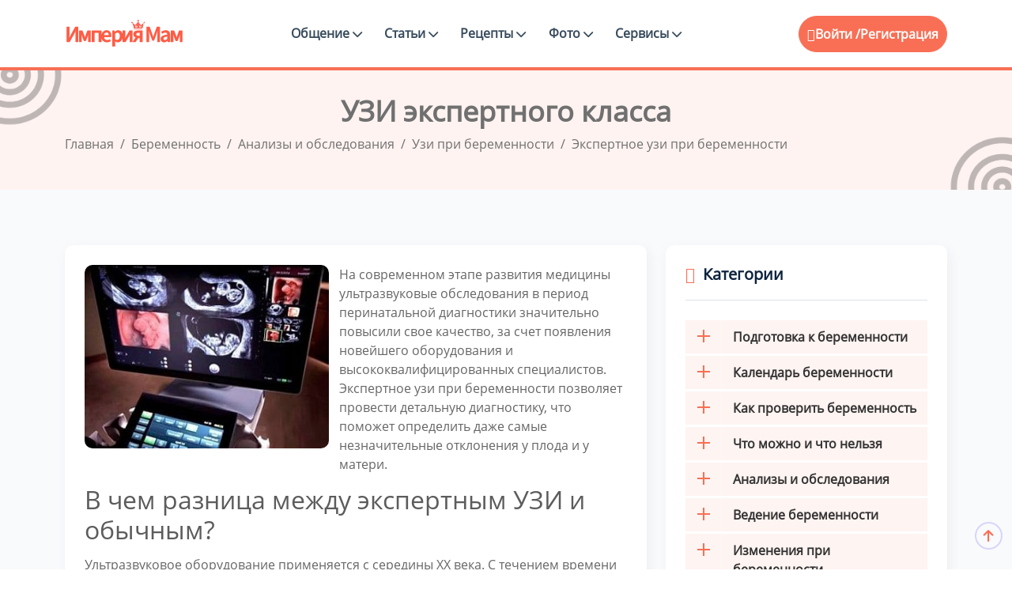

--- FILE ---
content_type: text/html; charset=UTF-8
request_url: https://empiremam.com/beremennost/uzi-pri-beremennosti/ekspertnoe-uzi-pri-beremennosti.html
body_size: 15060
content:
<!DOCTYPE html>
<html lang="ru-RU">

<head>
<title>Что такое экспертное УЗИ при беременности: что смотрят на узи экспертного класса</title>
	<meta http-equiv="Content-Type" content="text/html; charset=UTF-8">
	<meta http-equiv="X-UA-Compatible" content="IE=edge">
	<meta name="viewport" content="width=device-width, initial-scale=1.0">
	<meta name="theme-color" content="#fef3f1">
	<meta name="msapplication-TileColor" content="#f7775e">
	<meta name="robots" content="index, follow" />
<meta name="description" content="Экспертное УЗИ при беременности подразумевает расширенную диагностику внутриутробного развития высококвалифицированными специалистами." />
<link rel="canonical" href="https://empiremam.com/beremennost/uzi-pri-beremennosti/ekspertnoe-uzi-pri-beremennosti.html" />
<link rel="apple-touch-icon" sizes="180x180" href="https://empiremam.com/upload/fav/apple-touch-icon.png">
<link rel="icon" type="image/png" sizes="32x32" href="https://empiremam.com/upload/fav/favicon-32x32.png">
<link rel="icon" type="image/png" sizes="16x16" href="https://empiremam.com/upload/fav/favicon-16x16.png">
<link rel="manifest" href="/upload/fav/site.webmanifest">
<link rel="mask-icon" href="https://empiremam.com/upload/fav/safari-pinned-tab.svg" color="#fff">
<link rel="shortcut icon" href="https://empiremam.com/favicon.ico" type="image/x-icon">
<link rel="icon" type="image/svg+xml" href="https://empiremam.com/upload/fav/favicon.svg">
	<script type="text/javascript" data-skip-moving="true">(function(w, d) {var v = w.frameCacheVars = {'CACHE_MODE':'HTMLCACHE','storageBlocks':[],'dynamicBlocks':{'LkGdQn':'ced6e8b78174','iIjGFB':'a12874ca1867'},'AUTO_UPDATE':true,'AUTO_UPDATE_TTL':'120','version':'2'};var inv = false;if (v.AUTO_UPDATE === false){if (v.AUTO_UPDATE_TTL && v.AUTO_UPDATE_TTL > 0){var lm = Date.parse(d.lastModified);if (!isNaN(lm)){var td = new Date().getTime();if ((lm + v.AUTO_UPDATE_TTL * 1000) >= td){w.frameRequestStart = false;w.preventAutoUpdate = true;return;}inv = true;}}else{w.frameRequestStart = false;w.preventAutoUpdate = true;return;}}var r = w.XMLHttpRequest ? new XMLHttpRequest() : (w.ActiveXObject ? new w.ActiveXObject("Microsoft.XMLHTTP") : null);if (!r) { return; }w.frameRequestStart = true;var m = v.CACHE_MODE; var l = w.location; var x = new Date().getTime();var q = "?bxrand=" + x + (l.search.length > 0 ? "&" + l.search.substring(1) : "");var u = l.protocol + "//" + l.host + l.pathname + q;r.open("GET", u, true);r.setRequestHeader("BX-ACTION-TYPE", "get_dynamic");r.setRequestHeader("X-Bitrix-Composite", "get_dynamic");r.setRequestHeader("BX-CACHE-MODE", m);r.setRequestHeader("BX-CACHE-BLOCKS", v.dynamicBlocks ? JSON.stringify(v.dynamicBlocks) : "");if (inv){r.setRequestHeader("BX-INVALIDATE-CACHE", "Y");}try { r.setRequestHeader("BX-REF", d.referrer || "");} catch(e) {}if (m === "APPCACHE"){r.setRequestHeader("BX-APPCACHE-PARAMS", JSON.stringify(v.PARAMS));r.setRequestHeader("BX-APPCACHE-URL", v.PAGE_URL ? v.PAGE_URL : "");}r.onreadystatechange = function() {if (r.readyState != 4) { return; }var a = r.getResponseHeader("BX-RAND");var b = w.BX && w.BX.frameCache ? w.BX.frameCache : false;if (a != x || !((r.status >= 200 && r.status < 300) || r.status === 304 || r.status === 1223 || r.status === 0)){var f = {error:true, reason:a!=x?"bad_rand":"bad_status", url:u, xhr:r, status:r.status};if (w.BX && w.BX.ready && b){BX.ready(function() {setTimeout(function(){BX.onCustomEvent("onFrameDataRequestFail", [f]);}, 0);});}w.frameRequestFail = f;return;}if (b){b.onFrameDataReceived(r.responseText);if (!w.frameUpdateInvoked){b.update(false);}w.frameUpdateInvoked = true;}else{w.frameDataString = r.responseText;}};r.send();var p = w.performance;if (p && p.addEventListener && p.getEntries && p.setResourceTimingBufferSize){var e = 'resourcetimingbufferfull';var h = function() {if (w.BX && w.BX.frameCache && w.BX.frameCache.frameDataInserted){p.removeEventListener(e, h);}else {p.setResourceTimingBufferSize(p.getEntries().length + 50);}};p.addEventListener(e, h);}})(window, document);</script>
<script type="text/javascript" data-skip-moving="true">(function(w, d, n) {var cl = "bx-core";var ht = d.documentElement;var htc = ht ? ht.className : undefined;if (htc === undefined || htc.indexOf(cl) !== -1){return;}var ua = n.userAgent;if (/(iPad;)|(iPhone;)/i.test(ua)){cl += " bx-ios";}else if (/Windows/i.test(ua)){cl += ' bx-win';}else if (/Macintosh/i.test(ua)){cl += " bx-mac";}else if (/Linux/i.test(ua) && !/Android/i.test(ua)){cl += " bx-linux";}else if (/Android/i.test(ua)){cl += " bx-android";}cl += (/(ipad|iphone|android|mobile|touch)/i.test(ua) ? " bx-touch" : " bx-no-touch");cl += w.devicePixelRatio && w.devicePixelRatio >= 2? " bx-retina": " bx-no-retina";var ieVersion = -1;if (/AppleWebKit/.test(ua)){cl += " bx-chrome";}else if (/Opera/.test(ua)){cl += " bx-opera";}else if (/Firefox/.test(ua)){cl += " bx-firefox";}ht.className = htc ? htc + " " + cl : cl;})(window, document, navigator);</script>


<link href="/bitrix/js/ui/design-tokens/dist/ui.design-tokens.min.css?171143669023233" type="text/css"  rel="stylesheet" />
<link href="/bitrix/js/ui/fonts/opensans/ui.font.opensans.min.css?17101752742320" type="text/css"  rel="stylesheet" />
<link href="/bitrix/js/main/popup/dist/main.popup.bundle.min.css?171017582226598" type="text/css"  rel="stylesheet" />
<link href="/bitrix/js/main/loader/dist/loader.bundle.min.css?17101686862029" type="text/css"  rel="stylesheet" />
<link href="/bitrix/js/main/core/css/core_viewer.min.css?171017543858244" type="text/css"  rel="stylesheet" />
<link href="/bitrix/cache/css/s1/BS5/page_dd30dc31188c0bed1d522745987ab240/page_dd30dc31188c0bed1d522745987ab240_v1.css?175947954122762" type="text/css"  rel="stylesheet" />
<link href="/bitrix/cache/css/s1/BS5/template_d805319e618eb069cc75f424615f1dce/template_d805319e618eb069cc75f424615f1dce_v1.css?1759479513719234" type="text/css"  data-template-style="true" rel="stylesheet" />
	






<meta property="og:title" content="Экспертное узи при беременности" />
<meta property="og:description" content="Экспертное узи при беременности подразумевает расширенную диагностику внутриутробного развития высококвалифицированными специалистами." />
<meta property="og:image" content="https://empiremam.com/upload/iblock/a2d/a58nwois5k2s7z4v1l1iti196eaastma.jpg" />
<meta property="og:type" content="website"/>
<meta property="og:url" content="https://empiremam.com/beremennost/uzi-pri-beremennosti/ekspertnoe-uzi-pri-beremennosti.html" />
<meta name="twitter:card" content="summary"/>
<meta name="twitter:title" content="Экспертное узи при беременности" />
<meta name="twitter:description" content="Экспертное узи при беременности подразумевает расширенную диагностику внутриутробного развития высококвалифицированными специалистами." />
<meta name="twitter:image" content="https://empiremam.com/upload/iblock/a2d/a58nwois5k2s7z4v1l1iti196eaastma.jpg" />
</head>
<body>
		<div class="main-wrapper">
		<header class="header header-eight">
			<div class="container">
				<nav class="navbar navbar-expand-lg header-nav">
					<div class="navbar-header">
						<a id="mobile_btn" href="javascript:void(0);">
							<span class="bar-icon">
								<span></span>
								<span></span>
								<span></span>
							</span>
						</a>
						<a href="/" class="navbar-brand logo">
							<img src="/upload/icon/logo.png" class="img-fluid" alt="Logo">
						</a>
					</div>
					<div class="main-menu-wrapper">
						<div class="menu-header">
							<a href="/" class="menu-logo">
								<img src="/upload/icon/logo.png" class="img-fluid" alt="Logo">
							</a>
							<a id="menu_close" class="menu-close" href="javascript:void(0);"> <i
									class="fas fa-times"></i></a>
						</div>
						<div id="bxdynamic_LkGdQn_start" style="display:none"></div><ul class="main-nav">
<li class=" has-submenu"><a href="/obshchenie/">Общение <i class="fas fa-chevron-down"></i></a>
<ul class="submenu">
<li><a href="/groups/">Поиск групп</a></li>
<li><a href="/people/">Поиск подруг</a></li>
</ul></li><li class=" has-submenu"><a href="/articles/">Статьи <i class="fas fa-chevron-down"></i></a>
<ul class="submenu">
<li><a href="/beremennost/">Беременность</a></li>
<li><a href="/rody/">Роды</a></li>
<li><a href="/deti/">Дети</a></li>
<li><a href="/zdorove/">Здоровье</a></li>
<li><a href="/otnosheniya/">Дом и семья</a></li>
<li><a href="/sekrety-krastoty/">Секреты красоты</a></li>
</ul></li><li class=" has-submenu"><a href="/retsepty-dlya-detey/">Рецепты <i class="fas fa-chevron-down"></i></a>
<ul class="submenu">
<li><a href="/retsepty-dlya-detey/retsepty-na-kazhdyy-den/">Рецепты на каждый день</a></li>
<li><a href="/retsepty-dlya-detey/pervye-blyuda/">Первые блюда</a></li>
<li><a href="/retsepty-dlya-detey/vtorye-blyuda/">Вторые блюда</a></li>
<li><a href="/retsepty-dlya-detey/deserty/">Десерты</a></li>
<li><a href="/retsepty-dlya-detey/vypechka/">Выпечка</a></li>
<li><a href="/retsepty-dlya-detey/sousy/">Соусы</a></li>
<li><a href="/retsepty-dlya-detey/retsepty-izdeliy-iz-testa/">Рецепты изделий из теста</a></li>
<li><a href="/retsepty-dlya-detey/retsepty-na-prazdnik/">Рецепты на праздник</a></li>
<li><a href="/retsepty-dlya-detey/sposoby-prigotovleniya/">Способы приготовления</a></li>
</ul></li><li class=" has-submenu"><a href="/photo/">Фото <i class="fas fa-chevron-down"></i></a>
<ul class="submenu">
<li><a href="/konkurs-foto/">Фото животиков</a></li>
<li><a href="/foto-testa-na-beremennost/">Фото тестов</a></li>
</ul></li><li class=" has-submenu"><a href="/services/">Сервисы <i class="fas fa-chevron-down"></i></a>
<ul class="submenu">
<li><a href="/bt/">График базальной температуры</a></li>
<li><a href="/psikhologic-testy/">Психологические тесты</a></li>
<li><a href="/testy-online/">Тесты для беременных</a></li>
<li><a href="/muzyka-dlya-beremennykh/">Музыка для беременных</a></li>
<li><a href="/audioskazki/">Аудиосказки</a></li>
</ul></li><li class="login-link"><a href="/auth/?backurl=/beremennost/uzi-pri-beremennosti/ekspertnoe-uzi-pri-beremennosti.html">Вход</a></li>
<li class="login-link"><a href="">Регистрация</a></li>
</ul>
<div id="bxdynamic_LkGdQn_end" style="display:none"></div>					</div>
					<div id="bxdynamic_iIjGFB_start" style="display:none"></div>
<ul class="nav header-navbar-rht">
	<li class="nav-item dropdown has-arrow logged-item">
		<ul class="nav header-navbar-rht nav">
	<li class="nav-item">
		<div class="cta-btn">
			<a href="/auth/?backurl=/beremennost/uzi-pri-beremennosti/ekspertnoe-uzi-pri-beremennosti.html" title="Войти"> <i class="feather-user"></i>Войти /</a> <a href="/auth/?register=yes&amp;backurl=%2Fberemennost%2Fuzi-pri-beremennosti%2Fekspertnoe-uzi-pri-beremennosti.html">Регистрация</a>
		</div>
	</li>
</ul>
<div id="bxdynamic_iIjGFB_end" style="display:none"></div>				</nav>
			</div>
		</header>		
							
			<div class="breadcrumb-bar">
				<div class="container">
					<div class="row align-items-center text-center">
						<div class="col-md-12 col-12">
							<h1 class="breadcrumb-title" itemprop="name">УЗИ экспертного класса</h1>
							<nav aria-label="breadcrumb" class="page-breadcrumb">
								<ol class="breadcrumb" itemscope itemtype="http://schema.org/BreadcrumbList" class="breadcrumb"><li class="breadcrumb-item" itemprop="itemListElement" itemscope itemtype="http://schema.org/ListItem"><a href="/" title="Главная" itemprop="item"><span itemprop="name">Главная</span><meta itemprop="position" content="0" /></a></li> <li class="breadcrumb-item" itemprop="itemListElement" itemscope itemtype="http://schema.org/ListItem"><a href="/beremennost/" title="Беременность" itemprop="item"><span itemprop="name">Беременность</span><meta itemprop="position" content="1" /></a></li> <li class="breadcrumb-item" itemprop="itemListElement" itemscope itemtype="http://schema.org/ListItem"><a href="/beremennost/analizy-i-obsledovaniya/" title="Анализы и обследования" itemprop="item"><span itemprop="name">Анализы и обследования</span><meta itemprop="position" content="2" /></a></li> <li class="breadcrumb-item" itemprop="itemListElement" itemscope itemtype="http://schema.org/ListItem"><a href="/beremennost/uzi-pri-beremennosti/" title="Узи при беременности" itemprop="item"><span itemprop="name">Узи при беременности</span><meta itemprop="position" content="3" /></a></li> <li class="breadcrumb-item active" aria-current="page" itemprop="itemListElement" itemscope itemtype="http://schema.org/ListItem" class="current"><span itemprop="name">Экспертное узи при беременности</span><meta itemprop="position" content="4" /></li></ol>
							</nav>
						</div>
					</div>
				</div>
			</div>			
		<div class="details-main-wrapper">
	<div class="container">	
<div class="row">
	<div class="col-lg-8">
		<div class="detail-text">
			<div class="card">
				<article itemscope itemtype="https://schema.org/Article">
        
                
        <div itemprop="author" itemscope itemtype="https://schema.org/Person">
            <meta itemprop="name" content="Наталья" />
            <meta itemprop="url" content="/users/1/" />
            
        </div>
            <meta itemprop="headline" content="Экспертное узи при беременности" />
            <meta itemprop="description" content="Экспертное узи при беременности подразумевает расширенную диагностику внутриутробного развития высококвалифицированными специалистами." />
            <meta itemprop="datePublished" content="2018-04-08a18:32:27+03:00" />
            <meta itemprop="dateModified" content="2024-03-19a11:57:18+03:00" />
        
                                            <div itemprop="image" itemscope itemtype="https://schema.org/ImageObject">
                    <img class="statya_img" src="/upload/resize_cache/iblock/e61/350_263_1/ntenp9453hy3qnapmrrprgw46sw62h4r.jpg" alt="Экспертное узи при беременности" width="350" height="263" />
                    <meta itemprop="url" content="/upload/resize_cache/iblock/e61/350_263_1/ntenp9453hy3qnapmrrprgw46sw62h4r.jpg" />
                    <meta itemprop="width" content="350" />
                    <meta itemprop="height" content="263" />
                </div>
                    
            <div itemprop="articleBody">
                На современном этапе развития медицины ультразвуковые обследования в период перинатальной диагностики значительно повысили свое качество, за счет появления новейшего оборудования и высококвалифицированных специалистов. Экспертное узи при беременности позволяет провести детальную диагностику, что поможет определить даже самые незначительные отклонения у плода и у матери.<br>
<h2>В чем разница между экспертным УЗИ и обычным?</h2>
 Ультразвуковое оборудование применяется с середины ХХ века. С течением времени аппараты УЗИ значительно улучшились, а у врачей появился значительный накопленный опыт, что позволяет проводить экспертные исследования во время беременности.<br>
<br>
 Экспертное узи при беременности – это диагностический метод, который проводится высококвалифицированными специалистами и предусматривает расширенное исследование с помощью ультразвуковых волн.<br>
<br>
 При стандартном УЗИ исследовании невозможно провести несколько обследований одновременно (узи с доплером, 3d и 4d исследования). Кроме того, не всегда можно быть уверенным в профессионализме специалиста, который проводит исследования.
<p style="text-align: center;">
	<img alt="узи при беременности экспертного класса" src="/upload/foto2/uzi-pri-beremennosti-ekspertnogo-klassa.jpg" title="узи при беременности экспертного класса" width="500" height="281">
</p>
 УЗИ устройства экспертного класса способны проводить все разновидности ультразвуковых исследований, которые известны на сегодняшний день. Таким образом, за один прием беременная женщина сможет получить максимальную и подробную оценку всех внутренних систем плода.<br>
&nbsp;<br>
 Длительность ультразвука экспертного уровня превышает обычное исследование, так как специалисту потребуется много времени для детальной оценки. В конце обследования женщина получает полное заключение о состоянии внутриутробного развития и функционировании внутренних органов.<br>
<h2>Показания к проведению экспертного УЗИ</h2>
 Экспертный ультразвук можно проводить на любом сроке беременности. При первом плановом УЗИ, в 10 недель, смотрят функциональное состояние органов плода, исключают патологические врожденные пороки и предоставляют развернутые результаты обследования.<br>
&nbsp;<br>
 Экспертный уровень ультразвука нужно использовать при наличии высокого риска формирования патологии или в случае, если:<br>
<ul>
	<li>в прошлом диагностировали замершую беременность, выкидыши или преждевременную родовую деятельность;</li>
	<li>
	в анамнезе на первых неделях после зачатия были выявлены инфекционные болезни;</li>
	<li>
	проводилась медикаментозная терапия в период беременности, но до установления факта зачатия;</li>
	<li>
	беременная женщина старше 35 лет;</li>
	<li>
	у близких родственников есть генетические (наследственные) заболевания.</li>
</ul>
Благодаря полному набору всевозможных датчиков экспертное УЗИ при беременности выявляет врожденные пороки развития (синдром Эдварса, Патау и Дауна). При возникновении спорных ситуаций, когда врачи не могут прийти к единому мнению, весь процесс диагностической процедуры можно просмотреть, так как производится запись на цифровой носитель.<br>
<br>
Дополнительным плюсом такого исследования является использование 3d и 4d ультразвука, что позволит увидеть ребенка в мелких деталях, рассмотреть эмоции и двигательную активность, а также сделать уникальные первые снимки малыша.            </div>
        </article>
          <div class="blogdetails-pagination">
    <ul>
      <li>
         
        <a href="/beremennost/uzi-pri-beremennosti/uzi-vaginalnoe-pri-beremennosti.html" class="prev-link"><i class="fas fa-regular fa-arrow-left"></i> Prev</a>
        <a href="/beremennost/uzi-pri-beremennosti/uzi-vaginalnoe-pri-beremennosti.html"><h3>Узи вагинальное при беременности</h3> </a>
              </li>
      <li>
         
        <a href="/beremennost/uzi-pri-beremennosti/planovye-uzi-pri-beremennosti.html" class="next-link">Next <i class="fas fa-regular fa-arrow-right"></i> </a>
        <a href="/beremennost/uzi-pri-beremennosti/planovye-uzi-pri-beremennosti.html"><h3>Плановые УЗИ при беременности</h3> </a>
              </li>
    </ul>				
  </div>				<p><div id="yandex_rtb_R-A-1399032-3"></div></p>
				<div class="row">
					<div class="col-lg-4">
						<hr>
					</div>
					<div class="col-lg-4">
						<div class="text-center">
							
<div class="yandex-share-panel ">
		<div class="ya-share-wrap"><div class="ya-share2" data-services="messenger,vkontakte,odnoklassniki,telegram,twitter,viber,whatsapp,moimir,skype,tumblr,evernote,linkedin,lj,blogger,delicious,digg,reddit,pocket,qzone,renren,sinaWeibo,surfingbird,tencentWeibo"  data-limit="5"  data-size="m"></div></div>
</div>
						</div>
					</div>
					<div class="col-lg-4">
						<hr>
					</div>
				</div>


																</div>
		</div>
	</div>
	<div class="col-lg-4">
		<div class="rightsidebar">
			<div class="card">
				<h4><i class="feather-tag"></i>Категории</h4>

				
<div class="sidebarmenu">
<div class="widget menus">
<nav>
<ul>
		<li class="parent"><a href="/beremennost/podgotovka-k-beremennosti/" ><span class="open-sub"></span>Подготовка к беременности</a>
	<ul class="sub">
	    		<li><a href="/beremennost/planirovanie-beremennosti/" >Планирование беременности</a></li>
					<li><a href="/beremennost/zachatie/" >Зачатие</a></li>
					<li><a href="/beremennost/besplodie/" >Бесплодие</a></li>
					<li><a href="/beremennost/veroyatnost-zaberemenet/" >Вероятность беременности</a></li>
			</ul></li>		<li class="parent"><a href="/beremennost/kalendar-beremennosti/" ><span class="open-sub"></span>Календарь беременности</a>
	<ul class="sub">
	    		<li><a href="/beremennost/beremennost-po-nedelyam/" >Беременность по неделям</a></li>
					<li><a href="/beremennost/beremennost-po-mesyatsam/" >Беременность по месяцам</a></li>
					<li><a href="/beremennost/trimestry-beremennosti/" >Беременность по триместрам</a></li>
			</ul></li>		<li class="parent"><a href="/beremennost/test-na-beremennost/" ><span class="open-sub"></span>Как проверить беременность</a>
	<ul class="sub">
	    		<li><a href="/beremennost/priznaki-beremennosti/" >Признаки беременности</a></li>
					<li><a href="/beremennost/vidy-testov-na-beremennost/" >Виды тестов на беременность</a></li>
					<li><a href="/beremennost/opredelenie-beremennosti/" >Диагностика беременности</a></li>
					<li><a href="/beremennost/rezultaty-testa-na-beremennost/" >Результаты теста на беременность</a></li>
			</ul></li>		<li class="parent"><a href="/beremennost/mozhno-li-beremennym/" ><span class="open-sub"></span>Что можно и что нельзя</a>
	<ul class="sub">
	    		<li><a href="/beremennost/pitanie-beremennoy/" >Питание при беременности</a></li>
					<li><a href="/beremennost/vitaminy-pri-beremennosti/" >Витамины при беременности</a></li>
					<li><a href="/beremennost/zanyatiya-dlya-beremennykh/" >Занятия для беременных</a></li>
					<li><a href="/beremennost/lekarstva-pri-beremennosti/" >Лекарства при беременности</a></li>
					<li><a href="/beremennost/protsedury-dlya-beremennykh/" >Процедуры для беременных</a></li>
					<li><a href="/beremennost/sovety-beremennym/" >Советы беременным</a></li>
			</ul></li>		<li class="parent"><a href="/beremennost/analizy-i-obsledovaniya/" ><span class="open-sub"></span>Анализы и обследования</a>
	<ul class="sub">
	    		<li><a href="/beremennost/analiz-krovi-u-beremennykh/" >Анализ крови у беременных</a></li>
					<li><a href="/beremennost/analiz-mochi-pri-beremennosti/" >Анализ мочи при беременности</a></li>
					<li><a href="/beremennost/analizy-pri-beremennosti/" >Анализы при беременности</a></li>
					<li class="active"><a href="/beremennost/uzi-pri-beremennosti/" >Узи при беременности</a></li>
			</ul></li>		<li class="parent"><a href="/beremennost/vedenie-beremennosti/" ><span class="open-sub"></span>Ведение беременности</a>
	<ul class="sub">
	    		<li><a href="/beremennost/veshchi-dlya-beremennykh/" >Вещи для беременных</a></li>
					<li><a href="/beremennost/nachalo-beremennosti/" >Начало беременности</a></li>
					<li><a href="/beremennost/chto-nuzhno-znat-o-beremennosti/" >Что нужно знать о беременности</a></li>
			</ul></li>		<li class="parent"><a href="/beremennost/izmeneniya-pri-beremennosti/" ><span class="open-sub"></span>Изменения при беременности</a>
	<ul class="sub">
	    		<li><a href="/beremennost/ves-pri-beremennosti/" >Вес при беременности</a></li>
					<li><a href="/beremennost/vody-pri-beremennosti/" >Воды при беременности</a></li>
					<li><a href="/beremennost/vydeleniya-pri-beremennosti/" >Выделения при беременности</a></li>
					<li><a href="/beremennost/grud-pri-beremennosti/" >Грудь при беременности</a></li>
					<li><a href="/beremennost/zhivot-pri-beremennosti/" >Живот при беременности</a></li>
					<li><a href="/beremennost/matka-pri-beremennosti/" >Матка при беременности</a></li>
					<li><a href="/beremennost/mesyachnye-i-beremennost/" >Месячные и беременность</a></li>
					<li><a href="/beremennost/oteki-pri-beremennosti/" >Отеки при беременности</a></li>
					<li><a href="/beremennost/platsenta-pri-beremennosti/" >Плацента при беременности</a></li>
					<li><a href="/beremennost/plod-pri-beremennosti/" >Плод при беременности</a></li>
					<li><a href="/beremennost/rastyazhki-pri-beremennosti/" >Растяжки при беременности</a></li>
			</ul></li>		<li class="parent"><a href="/beremennost/problemy-beremennykh/" ><span class="open-sub"></span>Проблемы беременных</a>
	<ul class="sub">
	    		<li><a href="/beremennost/zabolevaniya-pri-beremennosti/" >Болезни при беременности</a></li>
					<li><a href="/beremennost/boli-pri-beremennosti/" >Боли при беременности</a></li>
					<li><a href="/beremennost/oslozhneniya-beremennosti/" >Осложнения беременности</a></li>
					<li><a href="/beremennost/patologiya-beremennosti/" >Патология беременности</a></li>
					<li><a href="/beremennost/sostoyanie-pri-beremennosti/" >Состояние при беременности</a></li>
				</ul></li></ul>
</nav>
</div>
</div>

							</div>
			<div class="card">
				<div class="rlr-sidebar__widget rlr-sidebar--posts">
					<h4><i class="feather-tag"></i>Похожие статьи</h4>
					<div class="row">
						
																		<div class="article col-lg-12 col-md-6 col-sm-6">
<a style="background-image: url('/upload/resize_cache/iblock/97a/364_240_2/iyf2yz6j9cyb7uwle19or6pi3142kz71.jpg')"  href="/beremennost/uzi-pri-beremennosti/tservikometriya-pri-beremennosti.html">
<ul>
	<li><h6>Цервикометрия при беременности</h6></li>
</ul>
</a>								 
</div>
<div class="article col-lg-12 col-md-6 col-sm-6">
<a style="background-image: url('/upload/resize_cache/iblock/a53/364_240_2/affmio0slgdw5h1iw9820mpkfyrgqfpf.jpg')"  href="/beremennost/uzi-pri-beremennosti/uzi-sheyki-matki-pri-beremennosti.html">
<ul>
	<li><h6>УЗИ шейки матки при беременности</h6></li>
</ul>
</a>								 
</div>
<div class="article col-lg-12 col-md-6 col-sm-6">
<a style="background-image: url('/upload/resize_cache/iblock/ac6/364_240_2/rg7vlp5apputbtpo4mjkei8x4129wgz9.jpg')"  href="/beremennost/uzi-pri-beremennosti/uzi-lonnogo-sochleneniya-pri-beremennosti.html">
<ul>
	<li><h6>УЗИ лонного сочленения при беременности</h6></li>
</ul>
</a>								 
</div>
<div class="article col-lg-12 col-md-6 col-sm-6">
<a style="background-image: url('/upload/resize_cache/iblock/b0a/364_240_2/usp3tt7b7m3o1fe98p6oxcfh13dncvj5.jpg')"  href="/beremennost/uzi-pri-beremennosti/uzi-dlya-opredeleniya-beremennosti.html">
<ul>
	<li><h6>УЗИ для определения беременности</h6></li>
</ul>
</a>								 
</div>
																										</div>
				</div>
			</div>
		</div>
	</div>
</div></div></div><footer class="footer">
	<div class="footer-top">
		<div class="container">
			<div class="row">
				<div class="col-lg-6 col-md-12 col-sm-12 mb-5">				
					<div class="footer-widget">
						<div class="footer-logo">
							<a href="/"><img src="/upload/icon/logo_foter.png" alt="logo"></a>
						</div>
						<div class="footer-content">
							<p>Присоединяйтесь к нашему женскому клубу для мам и получайте актуальные советы и поддержку!</p>
						</div>
					</div>				
				</div>
				
			</div>			
		</div>
	</div>
	<div class="footer-bottom">
		<div class="container">			
			<div class="copyright">
				<div class="row">
					<div class="col-md-6">
						<div class="copyright-text">
							<p class="mb-0">All Copyrights Reserved &copy;
								2014-2026							</p>
						</div>
					</div>
					<div class="col-md-6">						
						<div class="copyright-menu">
							<ul class="policy-menu">
								<li>
									<a href="/about.php">Контакты </a>
								</li>
								<li>
									<a href="/help/">Помощь </a>
								</li>
							</ul>
						</div>					
					</div>
				</div>
			</div>		
		</div>
	</div>
</footer>
</div>
<div class="progress-wrap active-progress">
	<svg class="progress-circle svg-content" width="100%" height="100%" viewBox="-1 -1 102 102">
		<path d="M50,1 a49,49 0 0,1 0,98 a49,49 0 0,1 0,-98"
			style="transition: stroke-dashoffset 10ms linear 0s; stroke-dasharray: 307.919px, 307.919px; stroke-dashoffset: 228.265px;">
		</path>
	</svg>
</div>
<noscript><div><img src="https://mc.yandex.ru/watch/86716554" style="position:absolute; left:-9999px;" alt="" /></div></noscript>
<script>if(!window.BX)window.BX={};if(!window.BX.message)window.BX.message=function(mess){if(typeof mess==='object'){for(let i in mess) {BX.message[i]=mess[i];} return true;}};</script>
<script>(window.BX||top.BX).message({'JS_CORE_LOADING':'Загрузка...','JS_CORE_NO_DATA':'- Нет данных -','JS_CORE_WINDOW_CLOSE':'Закрыть','JS_CORE_WINDOW_EXPAND':'Развернуть','JS_CORE_WINDOW_NARROW':'Свернуть в окно','JS_CORE_WINDOW_SAVE':'Сохранить','JS_CORE_WINDOW_CANCEL':'Отменить','JS_CORE_WINDOW_CONTINUE':'Продолжить','JS_CORE_H':'ч','JS_CORE_M':'м','JS_CORE_S':'с','JSADM_AI_HIDE_EXTRA':'Скрыть лишние','JSADM_AI_ALL_NOTIF':'Показать все','JSADM_AUTH_REQ':'Требуется авторизация!','JS_CORE_WINDOW_AUTH':'Войти','JS_CORE_IMAGE_FULL':'Полный размер'});</script><script src="/bitrix/js/main/core/core.min.js?1710176876223197"></script><script>BX.Runtime.registerExtension({'name':'main.core','namespace':'BX','loaded':true});</script>
<script>BX.setJSList(['/bitrix/js/main/core/core_ajax.js','/bitrix/js/main/core/core_promise.js','/bitrix/js/main/polyfill/promise/js/promise.js','/bitrix/js/main/loadext/loadext.js','/bitrix/js/main/loadext/extension.js','/bitrix/js/main/polyfill/promise/js/promise.js','/bitrix/js/main/polyfill/find/js/find.js','/bitrix/js/main/polyfill/includes/js/includes.js','/bitrix/js/main/polyfill/matches/js/matches.js','/bitrix/js/ui/polyfill/closest/js/closest.js','/bitrix/js/main/polyfill/fill/main.polyfill.fill.js','/bitrix/js/main/polyfill/find/js/find.js','/bitrix/js/main/polyfill/matches/js/matches.js','/bitrix/js/main/polyfill/core/dist/polyfill.bundle.js','/bitrix/js/main/core/core.js','/bitrix/js/main/polyfill/intersectionobserver/js/intersectionobserver.js','/bitrix/js/main/lazyload/dist/lazyload.bundle.js','/bitrix/js/main/polyfill/core/dist/polyfill.bundle.js','/bitrix/js/main/parambag/dist/parambag.bundle.js']);
</script>
<script>BX.Runtime.registerExtension({'name':'ui.dexie','namespace':'BX.Dexie3','loaded':true});</script>
<script>BX.Runtime.registerExtension({'name':'ls','namespace':'window','loaded':true});</script>
<script>BX.Runtime.registerExtension({'name':'fx','namespace':'window','loaded':true});</script>
<script>BX.Runtime.registerExtension({'name':'fc','namespace':'window','loaded':true});</script>
<script>BX.Runtime.registerExtension({'name':'ui.design-tokens','namespace':'window','loaded':true});</script>
<script>BX.Runtime.registerExtension({'name':'ui.fonts.opensans','namespace':'window','loaded':true});</script>
<script>BX.Runtime.registerExtension({'name':'main.popup','namespace':'BX.Main','loaded':true});</script>
<script>BX.Runtime.registerExtension({'name':'popup','namespace':'window','loaded':true});</script>
<script>BX.Runtime.registerExtension({'name':'main.loader','namespace':'BX','loaded':true});</script>
<script>BX.Runtime.registerExtension({'name':'loader','namespace':'window','loaded':true});</script>
<script>(window.BX||top.BX).message({'DISK_MYOFFICE':false});(window.BX||top.BX).message({'JS_CORE_VIEWER_DOWNLOAD':'Скачать','JS_CORE_VIEWER_EDIT':'Редактировать','JS_CORE_VIEWER_DESCR_AUTHOR':'Автор','JS_CORE_VIEWER_DESCR_LAST_MODIFY':'Последние изменения','JS_CORE_VIEWER_TOO_BIG_FOR_VIEW':'Файл слишком большой для просмотра','JS_CORE_VIEWER_OPEN_WITH_GVIEWER':'Открыть файл в Google Viewer','JS_CORE_VIEWER_IFRAME_DESCR_ERROR':'К сожалению, не удалось открыть документ.','JS_CORE_VIEWER_IFRAME_PROCESS_SAVE_DOC':'Сохранение документа','JS_CORE_VIEWER_IFRAME_UPLOAD_DOC_TO_GOOGLE':'Загрузка документа','JS_CORE_VIEWER_IFRAME_CONVERT_ACCEPT':'Конвертировать','JS_CORE_VIEWER_IFRAME_CONVERT_DECLINE':'Отменить','JS_CORE_VIEWER_IFRAME_CONVERT_TO_NEW_FORMAT':'Документ будет сконвертирован в docx, xls, pptx, так как имеет старый формат.','JS_CORE_VIEWER_IFRAME_DESCR_SAVE_DOC':'Сохранить документ?','JS_CORE_VIEWER_IFRAME_SAVE_DOC':'Сохранить','JS_CORE_VIEWER_IFRAME_DISCARD_DOC':'Отменить изменения','JS_CORE_VIEWER_IFRAME_CHOICE_SERVICE_EDIT':'Редактировать с помощью','JS_CORE_VIEWER_IFRAME_SET_DEFAULT_SERVICE_EDIT':'Использовать для всех файлов','JS_CORE_VIEWER_IFRAME_CHOICE_SERVICE_EDIT_ACCEPT':'Применить','JS_CORE_VIEWER_IFRAME_CHOICE_SERVICE_EDIT_DECLINE':'Отменить','JS_CORE_VIEWER_IFRAME_UPLOAD_NEW_VERSION_IN_COMMENT':'Загрузил новую версию файла','JS_CORE_VIEWER_SERVICE_GOOGLE_DRIVE':'Google Docs','JS_CORE_VIEWER_SERVICE_SKYDRIVE':'MS Office Online','JS_CORE_VIEWER_IFRAME_CANCEL':'Отмена','JS_CORE_VIEWER_IFRAME_DESCR_SAVE_DOC_F':'В одном из окон вы редактируете данный документ. Если вы завершили работу над документом, нажмите \"#SAVE_DOC#\", чтобы загрузить измененный файл на портал.','JS_CORE_VIEWER_SAVE':'Сохранить','JS_CORE_VIEWER_EDIT_IN_SERVICE':'Редактировать в #SERVICE#','JS_CORE_VIEWER_NOW_EDITING_IN_SERVICE':'Редактирование в #SERVICE#','JS_CORE_VIEWER_SAVE_TO_OWN_FILES_MSGVER_1':'Сохранить на Битрикс24.Диск','JS_CORE_VIEWER_DOWNLOAD_TO_PC':'Скачать на локальный компьютер','JS_CORE_VIEWER_GO_TO_FILE':'Перейти к файлу','JS_CORE_VIEWER_DESCR_SAVE_FILE_TO_OWN_FILES':'Файл #NAME# успешно сохранен<br>в папку \"Файлы\\Сохраненные\"','JS_CORE_VIEWER_DESCR_PROCESS_SAVE_FILE_TO_OWN_FILES':'Файл #NAME# сохраняется<br>на ваш \"Битрикс24.Диск\"','JS_CORE_VIEWER_HISTORY_ELEMENT':'История','JS_CORE_VIEWER_VIEW_ELEMENT':'Просмотреть','JS_CORE_VIEWER_THROUGH_VERSION':'Версия #NUMBER#','JS_CORE_VIEWER_THROUGH_LAST_VERSION':'Последняя версия','JS_CORE_VIEWER_DISABLE_EDIT_BY_PERM':'Автор не разрешил вам редактировать этот документ','JS_CORE_VIEWER_IFRAME_UPLOAD_NEW_VERSION_IN_COMMENT_F':'Загрузила новую версию файла','JS_CORE_VIEWER_IFRAME_UPLOAD_NEW_VERSION_IN_COMMENT_M':'Загрузил новую версию файла','JS_CORE_VIEWER_IFRAME_CONVERT_TO_NEW_FORMAT_EX':'Документ будет сконвертирован в формат #NEW_FORMAT#, так как текущий формат #OLD_FORMAT# является устаревшим.','JS_CORE_VIEWER_CONVERT_TITLE':'Конвертировать в #NEW_FORMAT#?','JS_CORE_VIEWER_CREATE_IN_SERVICE':'Создать с помощью #SERVICE#','JS_CORE_VIEWER_NOW_CREATING_IN_SERVICE':'Создание документа в #SERVICE#','JS_CORE_VIEWER_SAVE_AS':'Сохранить как','JS_CORE_VIEWER_CREATE_DESCR_SAVE_DOC_F':'В одном из окон вы создаете новый документ. Если вы завершили работу над документом, нажмите \"#SAVE_AS_DOC#\", чтобы перейти к добавлению документа на портал.','JS_CORE_VIEWER_NOW_DOWNLOAD_FROM_SERVICE':'Загрузка документа из #SERVICE#','JS_CORE_VIEWER_EDIT_IN_LOCAL_SERVICE':'Редактировать на моём компьютере','JS_CORE_VIEWER_EDIT_IN_LOCAL_SERVICE_SHORT':'Редактировать на #SERVICE#','JS_CORE_VIEWER_SERVICE_LOCAL':'моём компьютере','JS_CORE_VIEWER_DOWNLOAD_B24_DESKTOP':'Скачать','JS_CORE_VIEWER_SERVICE_LOCAL_INSTALL_DESKTOP_MSGVER_1':'Для эффективного редактирования документов на компьютере, установите десктоп приложение и подключите Битрикс24.Диск','JS_CORE_VIEWER_SHOW_FILE_DIALOG_OAUTH_NOTICE':'Для просмотра файла, пожалуйста, авторизуйтесь в своем аккаунте <a id=\"bx-js-disk-run-oauth-modal\" href=\"#\">#SERVICE#<\/a>.','JS_CORE_VIEWER_SERVICE_OFFICE365':'Office365','JS_CORE_VIEWER_DOCUMENT_IS_LOCKED_BY':'Документ заблокирован на редактирование','JS_CORE_VIEWER_SERVICE_MYOFFICE':'МойОфис','JS_CORE_VIEWER_OPEN_PDF_PREVIEW':'Просмотреть pdf-версию файла','JS_CORE_VIEWER_AJAX_ACCESS_DENIED':'Не хватает прав для просмотра файла. Попробуйте обновить страницу.','JS_CORE_VIEWER_AJAX_CONNECTION_FAILED':'При попытке открыть файл возникла ошибка. Пожалуйста, попробуйте позже.','JS_CORE_VIEWER_AJAX_OPEN_NEW_TAB':'Открыть в новом окне','JS_CORE_VIEWER_AJAX_PRINT':'Распечатать','JS_CORE_VIEWER_TRANSFORMATION_IN_PROCESS':'Документ сохранён. Мы готовим его к показу.','JS_CORE_VIEWER_IFRAME_ERROR_TITLE':'Не удалось открыть документ','JS_CORE_VIEWER_DOWNLOAD_B24_DESKTOP_FULL':'Скачать приложение','JS_CORE_VIEWER_DOWNLOAD_DOCUMENT':'Скачать документ','JS_CORE_VIEWER_IFRAME_ERROR_COULD_NOT_VIEW':'К сожалению, не удалось просмотреть документ.','JS_CORE_VIEWER_ACTIONPANEL_MORE':'Ещё'});</script>
<script>BX.Runtime.registerExtension({'name':'viewer','namespace':'window','loaded':true});</script>
<script>(window.BX||top.BX).message({'LANGUAGE_ID':'ru','FORMAT_DATE':'DD.MM.YYYY','FORMAT_DATETIME':'DD.MM.YYYY HH:MI:SS','COOKIE_PREFIX':'BITRIX_SM','SERVER_TZ_OFFSET':'10800','UTF_MODE':'Y','SITE_ID':'s1','SITE_DIR':'/'});</script><script  src="/bitrix/cache/js/s1/BS5/kernel_main/kernel_main_v1.js?1762505353202272"></script>
<script src="/bitrix/js/ui/dexie/dist/dexie3.bundle.min.js?171017675088274"></script>
<script src="/bitrix/js/main/core/core_ls.min.js?17101662717365"></script>
<script src="/bitrix/js/main/core/core_frame_cache.min.js?171017687111210"></script>
<script src="/bitrix/js/main/rsasecurity.min.js?171016627113967"></script>
<script src="/bitrix/js/main/popup/dist/main.popup.bundle.min.js?171017687165824"></script>
<script src="/bitrix/js/main/loader/dist/loader.bundle.min.js?17101728323969"></script>
<script src="/bitrix/js/main/core/core_viewer.min.js?171017687699549"></script>
<script>BX.setJSList(['/bitrix/js/main/core/core_fx.js','/bitrix/js/main/pageobject/pageobject.js','/bitrix/js/main/core/core_window.js','/bitrix/js/main/core/core_tooltip.js','/bitrix/js/main/rating_like.js','/bitrix/js/main/date/main.date.js','/bitrix/js/main/core/core_date.js','/bitrix/js/main/core/core_timer.js','/bitrix/js/main/dd.js','/bitrix/js/main/utils.js','/bitrix/js/main/core/core_uf.js','/bitrix/js/main/core/core_dd.js','/bitrix/js/main/core/core_autosave.js','/local/templates/BS5/components/bitrix/news/news/bitrix/forum.topic.reviews/.default/script.js','/local/templates/BS5/assets/js/jquery-3.6.3.min.js','/local/templates/BS5/assets/js/bootstrap.bundle.min.js','/local/templates/BS5/assets/js/backToTop.js','/local/templates/BS5/assets/js/feather.min.js','/local/templates/BS5/assets/js/script.min.js']);</script>
<script>BX.setCSSList(['/local/templates/BS5/components/bitrix/news/news/bitrix/news.detail/.default/style.css','/bitrix/components/arturgolubev/yandex.share/templates/.default/style.css','/local/templates/BS5/components/bitrix/news/news/bitrix/forum.topic.reviews/.default/style.css','/local/templates/BS5/assets/css/bootstrap.min.css','/local/templates/BS5/assets/plugins/fontawesome/css/fontawesome.min.css','/local/templates/BS5/assets/plugins/fontawesome/css/all.min.css','/local/templates/BS5/assets/css/feather.min.css','/local/templates/BS5/assets/css/style.min.css']);</script>
<script type="text/javascript">
					(function () {
						"use strict";

						var counter = function ()
						{
							var cookie = (function (name) {
								var parts = ("; " + document.cookie).split("; " + name + "=");
								if (parts.length == 2) {
									try {return JSON.parse(decodeURIComponent(parts.pop().split(";").shift()));}
									catch (e) {}
								}
							})("BITRIX_CONVERSION_CONTEXT_s1");

							if (cookie && cookie.EXPIRE >= BX.message("SERVER_TIME"))
								return;

							var request = new XMLHttpRequest();
							request.open("POST", "/bitrix/tools/conversion/ajax_counter.php", true);
							request.setRequestHeader("Content-type", "application/x-www-form-urlencoded");
							request.send(
								"SITE_ID="+encodeURIComponent("s1")+
								"&sessid="+encodeURIComponent(BX.bitrix_sessid())+
								"&HTTP_REFERER="+encodeURIComponent(document.referrer)
							);
						};

						if (window.frameRequestStart === true)
							BX.addCustomEvent("onFrameDataReceived", counter);
						else
							BX.ready(counter);
					})();
				</script>
<script>window.yaContextCb=window.yaContextCb||[]</script>
<script src="https://yandex.ru/ads/system/context.js" async></script>
<script src="//yastatic.net/share2/share.js" charset="UTF-8" async></script>



<script  src="/bitrix/cache/js/s1/BS5/template_79a40df01c110bf23977ca74a2545c89/template_79a40df01c110bf23977ca74a2545c89_v1.js?1759479513262802"></script>
<script  src="/bitrix/cache/js/s1/BS5/page_401393233326fa8399ff66ff15ad9f97/page_401393233326fa8399ff66ff15ad9f97_v1.js?175947954117540"></script>
<script type="text/javascript">var _ba = _ba || []; _ba.push(["aid", "795c44775d2551750619cde84ac8a5b3"]); _ba.push(["host", "empiremam.com"]); (function() {var ba = document.createElement("script"); ba.type = "text/javascript"; ba.async = true;ba.src = (document.location.protocol == "https:" ? "https://" : "http://") + "bitrix.info/ba.js";var s = document.getElementsByTagName("script")[0];s.parentNode.insertBefore(ba, s);})();</script>


<script type="text/javascript">
top.BX.defer(top.rsasec_form_bind)({'formid':'system_auth_form6zOYVN','key':{'M':'Ly0b1vtBNHSyt99L7fpMwT9lRhLxSK5fBCozIhAAEc1LHPnWSneSTJ7r+9t25mFYBMaqG6CI8L0ULYPF2Q0fDhjzNQRbRLj93l7w/AIcnRAU8xK6o0PD6BmqC4Oo5Fm7OP9KzJCPRVD09LP8KJWP+NYodDR7igjGCeeOpdKkA50=','E':'AQAB','chunk':'128'},'rsa_rand':'eztd77cd9ed2tj7h54yb','params':['USER_PASSWORD']});
</script>
<script>
window.yaContextCb.push(()=>{
	Ya.Context.AdvManager.render({
		"blockId": "R-A-1399032-3",
		"renderTo": "yandex_rtb_R-A-1399032-3"
	})
})
</script><script type="text/javascript">
var smallEngLettersReg = new Array(/e'/g, /ch/g, /sh/g, /yo/g, /jo/g, /zh/g, /yu/g, /ju/g, /ya/g, /ja/g, /a/g, /b/g, /v/g, /g/g, /d/g, /e/g, /z/g, /i/g, /j/g, /k/g, /l/g, /m/g, /n/g, /o/g, /p/g, /r/g, /s/g, /t/g, /u/g, /f/g, /h/g, /c/g, /w/g, /~/g, /y/g, /'/g);
var smallRusLetters = new Array("э", "ч", "ш", "ё", "ё", "ж", "ю", "ю", "я", "я", "а", "б", "в", "г", "д", "е", "з", "и", "й", "к", "л", "м", "н", "о", "п", "р", "с", "т", "у", "ф", "х", "ц", "щ", "ъ", "ы", "ь");

var capitEngLettersReg = new Array(
	/Ch/g, /Sh/g, 
	/Yo/g, /Zh/g, 
	/Yu/g, /Ya/g, 
	/E'/g, /CH/g, /SH/g, /YO/g, /JO/g, /ZH/g, /YU/g, /JU/g, /YA/g, /JA/g, /A/g, /B/g, /V/g, /G/g, /D/g, /E/g, /Z/g, /I/g, /J/g, /K/g, /L/g, /M/g, /N/g, /O/g, /P/g, /R/g, /S/g, /T/g, /U/g, /F/g, /H/g, /C/g, /W/g, /Y/g);
var capitRusLetters = new Array(
	"Ч", "Ш",
	"Ё", "Ж",
	"Ю", "Я",
	"Э", "Ч", "Ш", "Ё", "Ё", "Ж", "Ю", "Ю", "\Я", "\Я", "А", "Б", "В", "Г", "Д", "Е", "З", "И", "Й", "К", "Л", "М", "Н", "О", "П", "Р", "С", "Т", "У", "Ф", "Х", "Ц", "Щ", "Ы");

var smallRusLettersReg = new Array(/э/g, /ч/g, /ш/g, /ё/g, /ё/g,/ж/g, /ю/g, /ю/g, /я/g, /я/g, /а/g, /б/g, /в/g, /г/g, /д/g, /е/g, /з/g, /и/g, /й/g, /к/g, /л/g, /м/g, /н/g, /о/g, /п/g, /р/g, /с/g, /т/g, /у/g, /ф/g, /х/g, /ц/g, /щ/g, /ъ/g, /ы/g, /ь/g );
var smallEngLetters = new Array("e", "ch", "sh", "yo", "jo", "zh", "yu", "ju", "ya", "ja", "a", "b", "v", "g", "d", "e", "z", "i", "j", "k", "l", "m", "n", "o", "p", "r", "s", "t", "u", "f", "h", "c", "w", "~", "y", "'");

var capitRusLettersReg = new Array(
	/Ч(?=[^А-Я])/g, /Ш(?=[^А-Я])/g, 
	/Ё(?=[^А-Я])/g, /Ж(?=[^А-Я])/g, 
	/Ю(?=[^А-Я])/g, /Я(?=[^А-Я])/g, 
	/Э/g, /Ч/g, /Ш/g, /Ё/g, /Ё/g, /Ж/g, /Ю/g, /Ю/g, /Я/g, /Я/g, /А/g, /Б/g, /В/g, /Г/g, /Д/g, /Е/g, /З/g, /И/g, /Й/g, /К/g, /Л/g, /М/g, /Н/g, /О/g, /П/g, /Р/g, /С/g, /Т/g, /У/g, /Ф/g, /Х/g, /Ц/g, /Щ/g, /Ъ/g, /Ы/g, /Ь/g);
var capitEngLetters = new Array(
	"Ch", "Sh",
	"Yo", "Zh",
	"Yu", "Ya",
	"E", "CH", "SH", "YO", "JO", "ZH", "YU", "JU", "YA", "JA", "A", "B", "V", "G", "D", "E", "Z", "I", "J", "K", "L", "M", "N", "O", "P", "R", "S", "T", "U", "F", "H", "C", "W", "~", "Y", "'");
</script><script>
window.yaContextCb.push(()=>{
	Ya.Context.AdvManager.render({
		"blockId": "R-A-1399032-22",
		"type": "floorAd",
		"platform": "touch"
	})
})
</script>
<script type="text/javascript" >
	var yaParams = {};
   var xhr = new XMLHttpRequest();
   xhr.open('GET', '/protectEM/ip.php', true);
   xhr.onload = function() {
   yaParams.ip = this.responseText;
}
   xhr.send();
   (function(m,e,t,r,i,k,a){m[i]=m[i]||function(){(m[i].a=m[i].a||[]).push(arguments)};
   m[i].l=1*new Date();
   for (var j = 0; j < document.scripts.length; j++) {if (document.scripts[j].src === r) { return; }}
   k=e.createElement(t),a=e.getElementsByTagName(t)[0],k.async=1,k.src=r,k.onload = function() { if (window.history && window.history.replaceState) { var url = new URL(window.location); url.searchParams.delete("utm_referrer"); window.history.replaceState({}, '', url); }}; a.parentNode.insertBefore(k,a)})
   (window, document, "script", "https://mc.yandex.ru/metrika/tag.js", "ym");

   ym(86716554, "init", {
	params:window.yaParams,
	clickmap:true,
        trackLinks:true,
        accurateTrackBounce:true,
        webvisor:true
   });
</script>
<script>
var abc = new XMLHttpRequest();
var microtime = Date.now();
var abcbody = "t="+microtime+"&w="+screen.width+"&h="+ screen.height+"&cw="+document.documentElement.clientWidth+"&ch="+document.documentElement.clientHeight;
abc.open("POST", "/protectEM/8.php", true);
abc.setRequestHeader("Content-Type", "application/x-www-form-urlencoded");
abc.send(abcbody);
</script>
</body>
</html><!--da9ff060b8607cf1201df49cd05c4415-->